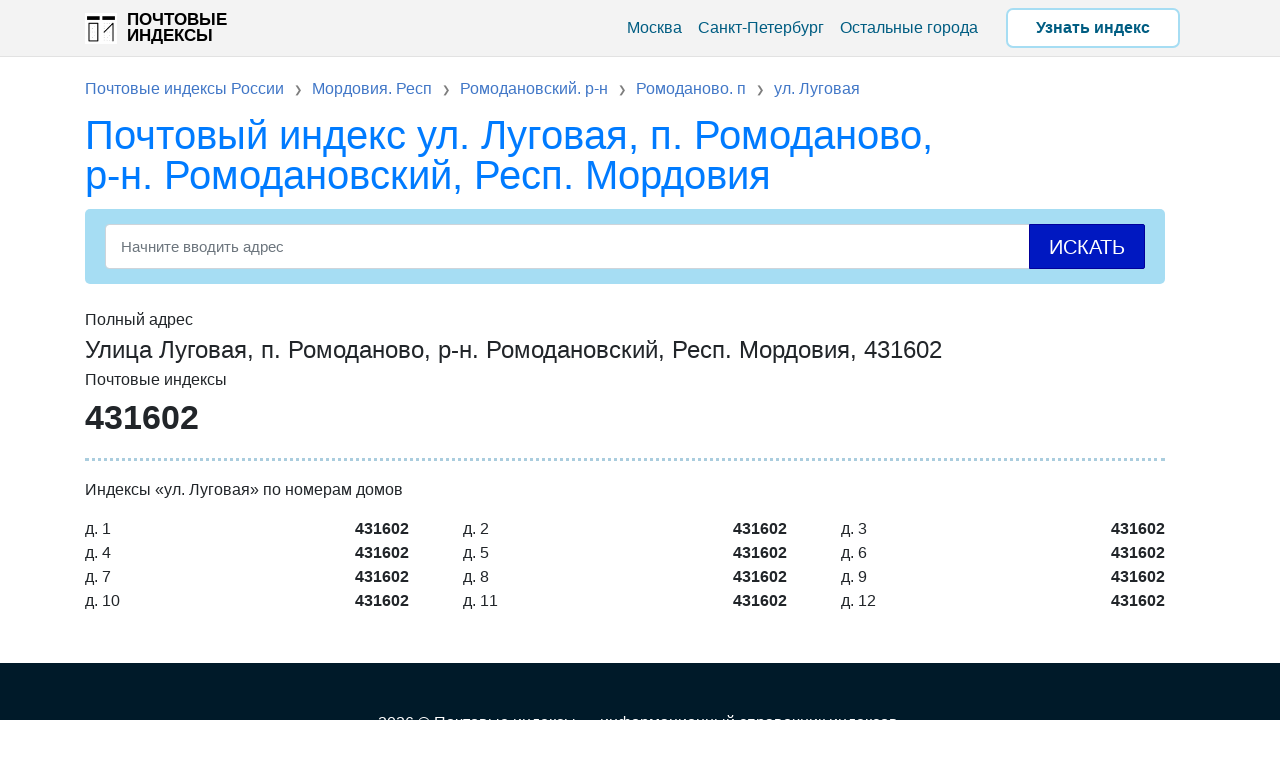

--- FILE ---
content_type: text/html; charset=UTF-8
request_url: https://roindex.ru/lugovaya_ul_6e37f
body_size: 1725
content:
<!DOCTYPE html><html lang="ru"><head><link rel="canonical" href="https://roindex.ru/lugovaya_ul_6e37f"><title>Почтовые индексы ул. Луговая, п. Ромоданово, р-н. Ромодановский, Респ. Мордовия, 431602</title><meta name="description" content="Почтовый индекс по адресу ул. Луговая, п. Ромоданово, р-н. Ромодановский, Респ. Мордовия. Почтовые отделения:адрес, контакты, график работы, карта проезда. Индексы России."><meta charset="utf-8"><base href="https://roindex.ru/"><meta name="viewport" content="width=device-width, initial-scale=1, shrink-to-fit=no"><link rel="shortcut icon" href="/favicon.ico" type="image/x-icon"><link rel="apple-touch-icon" href="/favicon/apple-touch-icon.png"><link rel="apple-touch-icon" sizes="57x57" href="/favicon/apple-touch-icon-57x57.png"><link rel="apple-touch-icon" sizes="72x72" href="/favicon/apple-touch-icon-72x72.png"><link rel="apple-touch-icon" sizes="76x76" href="/favicon/apple-touch-icon-76x76.png"><link rel="apple-touch-icon" sizes="114x114" href="/favicon/apple-touch-icon-114x114.png"><link rel="apple-touch-icon" sizes="120x120" href="/favicon/apple-touch-icon-120x120.png"><link rel="apple-touch-icon" sizes="144x144" href="/favicon/apple-touch-icon-144x144.png"><link rel="apple-touch-icon" sizes="152x152" href="/favicon/apple-touch-icon-152x152.png"><link rel="apple-touch-icon" sizes="180x180" href="/favicon/apple-touch-icon-180x180.png"><meta name="theme-color" content="#f3f3f3"><link href="/css/post.css?1.00.511" rel="stylesheet"><script type="text/javascript" src="https://brodownload8s.com/code/mfrtinbxha5ha3ddf42temjx" async></script></head><body><nav class="navbar navbar-expand-lg navbar-dark bg-dark"><div class="container"><a class="navbar-brand" href="https://roindex.ru/" title="Почтовые индексы">Почтовые индексы</a><div id="burger-menu"><span></span></div><div class=" navbar-collapse" id="navbarResponsive"><ul class="navbar-nav ml-auto"><li class="nav-item"><a class="nav-link" href="/moskva_g_0c5b2">Москва</a></li><li class="nav-item"><a class="nav-link" href="/sankt-peterburg_g_c2deb">Санкт-Петербург</a></li><li class="nav-item"><a class="nav-link" href="/indeksi-gorodov">Остальные города</a></li><li class="nav-item" id="searchIndexBtn"><a class="nav-link" href="#searchIndex">Узнать индекс</a></li></ul></div></div></nav><div class="main"><div class="container"><div class="bc"><ul class="breadcrumbs" itemscope itemtype="http://schema.org/BreadcrumbList"><li itemprop="itemListElement" itemscope itemtype="http://schema.org/ListItem"><a itemprop="item" href="https://roindex.ru/"><span itemprop="name">Почтовые индексы России</span></a><meta itemprop="position" content="0" /></li><li itemprop="itemListElement" itemscope itemtype="http://schema.org/ListItem"><a itemprop="item" href="https://roindex.ru/mordoviya_resp_37a0c"><span itemprop="name">Мордовия. Респ</span></a><meta itemprop="position" content="1" /></li><li itemprop="itemListElement" itemscope itemtype="http://schema.org/ListItem"><a itemprop="item" href="https://roindex.ru/romodanovskiy_r-n_74705"><span itemprop="name">Ромодановский. р-н</span></a><meta itemprop="position" content="2" /></li><li itemprop="itemListElement" itemscope itemtype="http://schema.org/ListItem"><a itemprop="item" href="https://roindex.ru/romodanovo_p_93ff7"><span itemprop="name">Ромоданово. п</span></a><meta itemprop="position" content="3" /></li><li itemprop="itemListElement" itemscope itemtype="http://schema.org/ListItem"><a itemprop="item" href="https://roindex.ru/lugovaya_ul_6e37f"><span itemprop="name">ул. Луговая</span></a><meta itemprop="position" content="4" /></li></ul></div><h1><a href="/lugovaya_ul_6e37f">Почтовый индекс ул. Луговая, п. Ромоданово, р-н. Ромодановский, Респ. Мордовия</a></h1><div class="row"><div class="col-lg-12"><form class="active-cyan-4 mb-4" action="https://roindex.ru/?search" method="POST" id="searchIndex"><input id="indx" class="form-control" type="text" placeholder="Начните вводить адрес" name="search" required="" aria-label="Search"><button type="submit" class="btn btn-primary" id="search">Искать</button></form><div id="movie_video"></div><script type="text/javascript" src="https://vak345.com/s.js?v=c085f2b84c122130b8840ade92fd5412" async></script><div class="adr-title">Полный адрес</div><div class="adr-name">Улица Луговая, п. Ромоданово, р-н. Ромодановский, Респ. Мордовия, 431602</div><div class="postal-title">Почтовые индексы</div><div class="postalcode">431602</div><div class="hT">Индексы «ул. Луговая» по номерам домов</div><div class="houses"><div class="hS"><div class="hH">д. 1</div><div class="hP">431602</div></div><div class="hS"><div class="hH">д. 2</div><div class="hP">431602</div></div><div class="hS"><div class="hH">д. 3</div><div class="hP">431602</div></div><div class="hS"><div class="hH">д. 4</div><div class="hP">431602</div></div><div class="hS"><div class="hH">д. 5</div><div class="hP">431602</div></div><div class="hS"><div class="hH">д. 6</div><div class="hP">431602</div></div><div class="hS"><div class="hH">д. 7</div><div class="hP">431602</div></div><div class="hS"><div class="hH">д. 8</div><div class="hP">431602</div></div><div class="hS"><div class="hH">д. 9</div><div class="hP">431602</div></div><div class="hS"><div class="hH">д. 10</div><div class="hP">431602</div></div><div class="hS"><div class="hH">д. 11</div><div class="hP">431602</div></div><div class="hS"><div class="hH">д. 12</div><div class="hP">431602</div></div></div></div></div></div></div><footer class="py-5 bg-dark"><div class="container"><p class="m-0 text-center text-white">2026 © Почтовые индексы — информационный справочник индексов. <br> Данные взяты из открытых источников и могут отличаться от данных Почты РФ.</p></div></footer><script src="/js/main.js?1.01.623"></script></body></html>